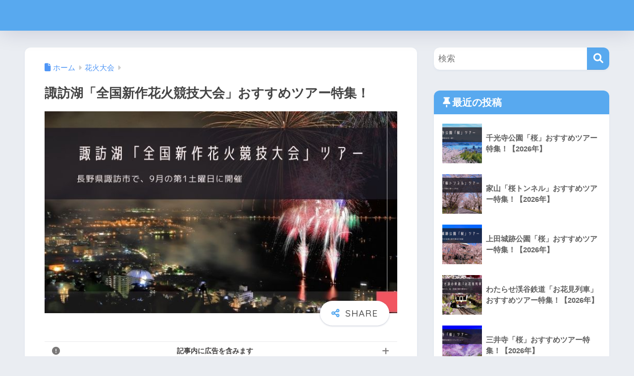

--- FILE ---
content_type: text/html; charset=UTF-8
request_url: https://www.car-nanba.com/fireworks/suwako.html
body_size: 15398
content:

<!DOCTYPE html>
<html lang="ja">
<head>
  <meta charset="utf-8">
  <meta http-equiv="X-UA-Compatible" content="IE=edge">
  <meta name="HandheldFriendly" content="True">
  <meta name="MobileOptimized" content="320">
  <meta name="viewport" content="width=device-width, initial-scale=1, viewport-fit=cover"/>
  <meta name="msapplication-TileColor" content="#58a9ef">
  <meta name="theme-color" content="#58a9ef">
  <link rel="pingback" href="https://www.car-nanba.com/xmlrpc.php">
  <title>諏訪湖「全国新作花火競技大会」おすすめツアー特集！ | 2026年宿泊・日帰りバスツアー</title>
<meta name='robots' content='max-image-preview:large' />
<link rel='dns-prefetch' href='//fonts.googleapis.com' />
<link rel='dns-prefetch' href='//use.fontawesome.com' />
<link rel="alternate" type="application/rss+xml" title="2026年宿泊・日帰りバスツアー &raquo; フィード" href="https://www.car-nanba.com/feed" />
<link rel="alternate" type="application/rss+xml" title="2026年宿泊・日帰りバスツアー &raquo; コメントフィード" href="https://www.car-nanba.com/comments/feed" />
<link rel="alternate" title="oEmbed (JSON)" type="application/json+oembed" href="https://www.car-nanba.com/wp-json/oembed/1.0/embed?url=https%3A%2F%2Fwww.car-nanba.com%2Ffireworks%2Fsuwako.html" />
<link rel="alternate" title="oEmbed (XML)" type="text/xml+oembed" href="https://www.car-nanba.com/wp-json/oembed/1.0/embed?url=https%3A%2F%2Fwww.car-nanba.com%2Ffireworks%2Fsuwako.html&#038;format=xml" />
<style id='wp-img-auto-sizes-contain-inline-css' type='text/css'>
img:is([sizes=auto i],[sizes^="auto," i]){contain-intrinsic-size:3000px 1500px}
/*# sourceURL=wp-img-auto-sizes-contain-inline-css */
</style>
<link rel='stylesheet' id='sng-stylesheet-css' href='https://www.car-nanba.com/wp-content/themes/sango-theme/style.css?version=3.11.8' type='text/css' media='all' />
<link rel='stylesheet' id='sng-option-css' href='https://www.car-nanba.com/wp-content/themes/sango-theme/entry-option.css?version=3.11.8' type='text/css' media='all' />
<link rel='stylesheet' id='sng-old-css-css' href='https://www.car-nanba.com/wp-content/themes/sango-theme/style-old.css?version=3.11.8' type='text/css' media='all' />
<link rel='stylesheet' id='sango_theme_gutenberg-style-css' href='https://www.car-nanba.com/wp-content/themes/sango-theme/library/gutenberg/dist/build/style-blocks.css?version=3.11.8' type='text/css' media='all' />
<style id='sango_theme_gutenberg-style-inline-css' type='text/css'>
:root{--sgb-main-color:#58a9ef;--sgb-pastel-color:#b4e0fa;--sgb-accent-color:#ffb36b;--sgb-widget-title-color:#ffffff;--sgb-widget-title-bg-color:#58a9ef;--sgb-bg-color:#eaedf2;--wp--preset--color--sango-main:var(--sgb-main-color);--wp--preset--color--sango-pastel:var(--sgb-pastel-color);--wp--preset--color--sango-accent:var(--sgb-accent-color)}
/*# sourceURL=sango_theme_gutenberg-style-inline-css */
</style>
<link rel='stylesheet' id='sng-googlefonts-css' href='https://fonts.googleapis.com/css?family=Quicksand%3A500%2C700&#038;display=swap' type='text/css' media='all' />
<link rel='stylesheet' id='sng-fontawesome-css' href='https://use.fontawesome.com/releases/v6.1.1/css/all.css' type='text/css' media='all' />
<style id='wp-emoji-styles-inline-css' type='text/css'>

	img.wp-smiley, img.emoji {
		display: inline !important;
		border: none !important;
		box-shadow: none !important;
		height: 1em !important;
		width: 1em !important;
		margin: 0 0.07em !important;
		vertical-align: -0.1em !important;
		background: none !important;
		padding: 0 !important;
	}
/*# sourceURL=wp-emoji-styles-inline-css */
</style>
<link rel='stylesheet' id='wp-block-library-css' href='https://www.car-nanba.com/wp-includes/css/dist/block-library/style.min.css?ver=6.9' type='text/css' media='all' />
<style id='global-styles-inline-css' type='text/css'>
:root{--wp--preset--aspect-ratio--square: 1;--wp--preset--aspect-ratio--4-3: 4/3;--wp--preset--aspect-ratio--3-4: 3/4;--wp--preset--aspect-ratio--3-2: 3/2;--wp--preset--aspect-ratio--2-3: 2/3;--wp--preset--aspect-ratio--16-9: 16/9;--wp--preset--aspect-ratio--9-16: 9/16;--wp--preset--color--black: #000000;--wp--preset--color--cyan-bluish-gray: #abb8c3;--wp--preset--color--white: #ffffff;--wp--preset--color--pale-pink: #f78da7;--wp--preset--color--vivid-red: #cf2e2e;--wp--preset--color--luminous-vivid-orange: #ff6900;--wp--preset--color--luminous-vivid-amber: #fcb900;--wp--preset--color--light-green-cyan: #7bdcb5;--wp--preset--color--vivid-green-cyan: #00d084;--wp--preset--color--pale-cyan-blue: #8ed1fc;--wp--preset--color--vivid-cyan-blue: #0693e3;--wp--preset--color--vivid-purple: #9b51e0;--wp--preset--color--sango-main: var(--sgb-main-color);--wp--preset--color--sango-pastel: var(--sgb-pastel-color);--wp--preset--color--sango-accent: var(--sgb-accent-color);--wp--preset--color--sango-blue: #009EF3;--wp--preset--color--sango-orange: #ffb36b;--wp--preset--color--sango-red: #f88080;--wp--preset--color--sango-green: #90d581;--wp--preset--color--sango-black: #333;--wp--preset--color--sango-gray: gray;--wp--preset--color--sango-silver: whitesmoke;--wp--preset--color--sango-light-blue: #b4e0fa;--wp--preset--color--sango-light-red: #ffebeb;--wp--preset--color--sango-light-orange: #fff9e6;--wp--preset--gradient--vivid-cyan-blue-to-vivid-purple: linear-gradient(135deg,rgb(6,147,227) 0%,rgb(155,81,224) 100%);--wp--preset--gradient--light-green-cyan-to-vivid-green-cyan: linear-gradient(135deg,rgb(122,220,180) 0%,rgb(0,208,130) 100%);--wp--preset--gradient--luminous-vivid-amber-to-luminous-vivid-orange: linear-gradient(135deg,rgb(252,185,0) 0%,rgb(255,105,0) 100%);--wp--preset--gradient--luminous-vivid-orange-to-vivid-red: linear-gradient(135deg,rgb(255,105,0) 0%,rgb(207,46,46) 100%);--wp--preset--gradient--very-light-gray-to-cyan-bluish-gray: linear-gradient(135deg,rgb(238,238,238) 0%,rgb(169,184,195) 100%);--wp--preset--gradient--cool-to-warm-spectrum: linear-gradient(135deg,rgb(74,234,220) 0%,rgb(151,120,209) 20%,rgb(207,42,186) 40%,rgb(238,44,130) 60%,rgb(251,105,98) 80%,rgb(254,248,76) 100%);--wp--preset--gradient--blush-light-purple: linear-gradient(135deg,rgb(255,206,236) 0%,rgb(152,150,240) 100%);--wp--preset--gradient--blush-bordeaux: linear-gradient(135deg,rgb(254,205,165) 0%,rgb(254,45,45) 50%,rgb(107,0,62) 100%);--wp--preset--gradient--luminous-dusk: linear-gradient(135deg,rgb(255,203,112) 0%,rgb(199,81,192) 50%,rgb(65,88,208) 100%);--wp--preset--gradient--pale-ocean: linear-gradient(135deg,rgb(255,245,203) 0%,rgb(182,227,212) 50%,rgb(51,167,181) 100%);--wp--preset--gradient--electric-grass: linear-gradient(135deg,rgb(202,248,128) 0%,rgb(113,206,126) 100%);--wp--preset--gradient--midnight: linear-gradient(135deg,rgb(2,3,129) 0%,rgb(40,116,252) 100%);--wp--preset--font-size--small: 13px;--wp--preset--font-size--medium: 20px;--wp--preset--font-size--large: 36px;--wp--preset--font-size--x-large: 42px;--wp--preset--font-family--default: "Helvetica", "Arial", "Hiragino Kaku Gothic ProN", "Hiragino Sans", YuGothic, "Yu Gothic", "メイリオ", Meiryo, sans-serif;--wp--preset--font-family--notosans: "Noto Sans JP", var(--wp--preset--font-family--default);--wp--preset--font-family--mplusrounded: "M PLUS Rounded 1c", var(--wp--preset--font-family--default);--wp--preset--font-family--dfont: "Quicksand", var(--wp--preset--font-family--default);--wp--preset--spacing--20: 0.44rem;--wp--preset--spacing--30: 0.67rem;--wp--preset--spacing--40: 1rem;--wp--preset--spacing--50: 1.5rem;--wp--preset--spacing--60: 2.25rem;--wp--preset--spacing--70: 3.38rem;--wp--preset--spacing--80: 5.06rem;--wp--preset--shadow--natural: 6px 6px 9px rgba(0, 0, 0, 0.2);--wp--preset--shadow--deep: 12px 12px 50px rgba(0, 0, 0, 0.4);--wp--preset--shadow--sharp: 6px 6px 0px rgba(0, 0, 0, 0.2);--wp--preset--shadow--outlined: 6px 6px 0px -3px rgb(255, 255, 255), 6px 6px rgb(0, 0, 0);--wp--preset--shadow--crisp: 6px 6px 0px rgb(0, 0, 0);--wp--custom--wrap--width: 92%;--wp--custom--wrap--default-width: 800px;--wp--custom--wrap--content-width: 1180px;--wp--custom--wrap--max-width: var(--wp--custom--wrap--content-width);--wp--custom--wrap--side: 30%;--wp--custom--wrap--gap: 2em;--wp--custom--wrap--mobile--padding: 16px;--wp--custom--shadow--large: 0 16px 30px -7px rgba(0, 12, 66, 0.15 );--wp--custom--shadow--large-hover: 0 40px 50px -16px rgba(0, 12, 66, 0.2 );--wp--custom--shadow--medium: 0 6px 13px -3px rgba(0, 12, 66, 0.1), 0 0px 1px rgba(0,30,100, 0.1 );--wp--custom--shadow--medium-hover: 0 12px 45px -9px rgb(0 0 0 / 23%);--wp--custom--shadow--solid: 0 1px 2px 0 rgba(24, 44, 84, 0.1), 0 1px 3px 1px rgba(24, 44, 84, 0.1);--wp--custom--shadow--solid-hover: 0 2px 4px 0 rgba(24, 44, 84, 0.1), 0 2px 8px 0 rgba(24, 44, 84, 0.1);--wp--custom--shadow--small: 0 2px 4px #4385bb12;--wp--custom--rounded--medium: 12px;--wp--custom--rounded--small: 6px;--wp--custom--widget--padding-horizontal: 18px;--wp--custom--widget--padding-vertical: 6px;--wp--custom--widget--icon-margin: 6px;--wp--custom--widget--gap: 2.5em;--wp--custom--entry--gap: 1.5rem;--wp--custom--entry--gap-mobile: 1rem;--wp--custom--entry--border-color: #eaedf2;--wp--custom--animation--fade-in: fadeIn 0.7s ease 0s 1 normal;--wp--custom--animation--header: fadeHeader 1s ease 0s 1 normal;--wp--custom--transition--default: 0.3s ease-in-out;--wp--custom--totop--opacity: 0.6;--wp--custom--totop--right: 18px;--wp--custom--totop--bottom: 20px;--wp--custom--totop--mobile--right: 16px;--wp--custom--totop--mobile--bottom: 10px;--wp--custom--toc--button--opacity: 0.6;--wp--custom--footer--column-gap: 40px;}:root { --wp--style--global--content-size: 900px;--wp--style--global--wide-size: 980px; }:where(body) { margin: 0; }.wp-site-blocks > .alignleft { float: left; margin-right: 2em; }.wp-site-blocks > .alignright { float: right; margin-left: 2em; }.wp-site-blocks > .aligncenter { justify-content: center; margin-left: auto; margin-right: auto; }:where(.wp-site-blocks) > * { margin-block-start: 1.5rem; margin-block-end: 0; }:where(.wp-site-blocks) > :first-child { margin-block-start: 0; }:where(.wp-site-blocks) > :last-child { margin-block-end: 0; }:root { --wp--style--block-gap: 1.5rem; }:root :where(.is-layout-flow) > :first-child{margin-block-start: 0;}:root :where(.is-layout-flow) > :last-child{margin-block-end: 0;}:root :where(.is-layout-flow) > *{margin-block-start: 1.5rem;margin-block-end: 0;}:root :where(.is-layout-constrained) > :first-child{margin-block-start: 0;}:root :where(.is-layout-constrained) > :last-child{margin-block-end: 0;}:root :where(.is-layout-constrained) > *{margin-block-start: 1.5rem;margin-block-end: 0;}:root :where(.is-layout-flex){gap: 1.5rem;}:root :where(.is-layout-grid){gap: 1.5rem;}.is-layout-flow > .alignleft{float: left;margin-inline-start: 0;margin-inline-end: 2em;}.is-layout-flow > .alignright{float: right;margin-inline-start: 2em;margin-inline-end: 0;}.is-layout-flow > .aligncenter{margin-left: auto !important;margin-right: auto !important;}.is-layout-constrained > .alignleft{float: left;margin-inline-start: 0;margin-inline-end: 2em;}.is-layout-constrained > .alignright{float: right;margin-inline-start: 2em;margin-inline-end: 0;}.is-layout-constrained > .aligncenter{margin-left: auto !important;margin-right: auto !important;}.is-layout-constrained > :where(:not(.alignleft):not(.alignright):not(.alignfull)){max-width: var(--wp--style--global--content-size);margin-left: auto !important;margin-right: auto !important;}.is-layout-constrained > .alignwide{max-width: var(--wp--style--global--wide-size);}body .is-layout-flex{display: flex;}.is-layout-flex{flex-wrap: wrap;align-items: center;}.is-layout-flex > :is(*, div){margin: 0;}body .is-layout-grid{display: grid;}.is-layout-grid > :is(*, div){margin: 0;}body{font-family: var(--sgb-font-family);padding-top: 0px;padding-right: 0px;padding-bottom: 0px;padding-left: 0px;}a:where(:not(.wp-element-button)){text-decoration: underline;}:root :where(.wp-element-button, .wp-block-button__link){background-color: #32373c;border-width: 0;color: #fff;font-family: inherit;font-size: inherit;font-style: inherit;font-weight: inherit;letter-spacing: inherit;line-height: inherit;padding-top: calc(0.667em + 2px);padding-right: calc(1.333em + 2px);padding-bottom: calc(0.667em + 2px);padding-left: calc(1.333em + 2px);text-decoration: none;text-transform: inherit;}.has-black-color{color: var(--wp--preset--color--black) !important;}.has-cyan-bluish-gray-color{color: var(--wp--preset--color--cyan-bluish-gray) !important;}.has-white-color{color: var(--wp--preset--color--white) !important;}.has-pale-pink-color{color: var(--wp--preset--color--pale-pink) !important;}.has-vivid-red-color{color: var(--wp--preset--color--vivid-red) !important;}.has-luminous-vivid-orange-color{color: var(--wp--preset--color--luminous-vivid-orange) !important;}.has-luminous-vivid-amber-color{color: var(--wp--preset--color--luminous-vivid-amber) !important;}.has-light-green-cyan-color{color: var(--wp--preset--color--light-green-cyan) !important;}.has-vivid-green-cyan-color{color: var(--wp--preset--color--vivid-green-cyan) !important;}.has-pale-cyan-blue-color{color: var(--wp--preset--color--pale-cyan-blue) !important;}.has-vivid-cyan-blue-color{color: var(--wp--preset--color--vivid-cyan-blue) !important;}.has-vivid-purple-color{color: var(--wp--preset--color--vivid-purple) !important;}.has-sango-main-color{color: var(--wp--preset--color--sango-main) !important;}.has-sango-pastel-color{color: var(--wp--preset--color--sango-pastel) !important;}.has-sango-accent-color{color: var(--wp--preset--color--sango-accent) !important;}.has-sango-blue-color{color: var(--wp--preset--color--sango-blue) !important;}.has-sango-orange-color{color: var(--wp--preset--color--sango-orange) !important;}.has-sango-red-color{color: var(--wp--preset--color--sango-red) !important;}.has-sango-green-color{color: var(--wp--preset--color--sango-green) !important;}.has-sango-black-color{color: var(--wp--preset--color--sango-black) !important;}.has-sango-gray-color{color: var(--wp--preset--color--sango-gray) !important;}.has-sango-silver-color{color: var(--wp--preset--color--sango-silver) !important;}.has-sango-light-blue-color{color: var(--wp--preset--color--sango-light-blue) !important;}.has-sango-light-red-color{color: var(--wp--preset--color--sango-light-red) !important;}.has-sango-light-orange-color{color: var(--wp--preset--color--sango-light-orange) !important;}.has-black-background-color{background-color: var(--wp--preset--color--black) !important;}.has-cyan-bluish-gray-background-color{background-color: var(--wp--preset--color--cyan-bluish-gray) !important;}.has-white-background-color{background-color: var(--wp--preset--color--white) !important;}.has-pale-pink-background-color{background-color: var(--wp--preset--color--pale-pink) !important;}.has-vivid-red-background-color{background-color: var(--wp--preset--color--vivid-red) !important;}.has-luminous-vivid-orange-background-color{background-color: var(--wp--preset--color--luminous-vivid-orange) !important;}.has-luminous-vivid-amber-background-color{background-color: var(--wp--preset--color--luminous-vivid-amber) !important;}.has-light-green-cyan-background-color{background-color: var(--wp--preset--color--light-green-cyan) !important;}.has-vivid-green-cyan-background-color{background-color: var(--wp--preset--color--vivid-green-cyan) !important;}.has-pale-cyan-blue-background-color{background-color: var(--wp--preset--color--pale-cyan-blue) !important;}.has-vivid-cyan-blue-background-color{background-color: var(--wp--preset--color--vivid-cyan-blue) !important;}.has-vivid-purple-background-color{background-color: var(--wp--preset--color--vivid-purple) !important;}.has-sango-main-background-color{background-color: var(--wp--preset--color--sango-main) !important;}.has-sango-pastel-background-color{background-color: var(--wp--preset--color--sango-pastel) !important;}.has-sango-accent-background-color{background-color: var(--wp--preset--color--sango-accent) !important;}.has-sango-blue-background-color{background-color: var(--wp--preset--color--sango-blue) !important;}.has-sango-orange-background-color{background-color: var(--wp--preset--color--sango-orange) !important;}.has-sango-red-background-color{background-color: var(--wp--preset--color--sango-red) !important;}.has-sango-green-background-color{background-color: var(--wp--preset--color--sango-green) !important;}.has-sango-black-background-color{background-color: var(--wp--preset--color--sango-black) !important;}.has-sango-gray-background-color{background-color: var(--wp--preset--color--sango-gray) !important;}.has-sango-silver-background-color{background-color: var(--wp--preset--color--sango-silver) !important;}.has-sango-light-blue-background-color{background-color: var(--wp--preset--color--sango-light-blue) !important;}.has-sango-light-red-background-color{background-color: var(--wp--preset--color--sango-light-red) !important;}.has-sango-light-orange-background-color{background-color: var(--wp--preset--color--sango-light-orange) !important;}.has-black-border-color{border-color: var(--wp--preset--color--black) !important;}.has-cyan-bluish-gray-border-color{border-color: var(--wp--preset--color--cyan-bluish-gray) !important;}.has-white-border-color{border-color: var(--wp--preset--color--white) !important;}.has-pale-pink-border-color{border-color: var(--wp--preset--color--pale-pink) !important;}.has-vivid-red-border-color{border-color: var(--wp--preset--color--vivid-red) !important;}.has-luminous-vivid-orange-border-color{border-color: var(--wp--preset--color--luminous-vivid-orange) !important;}.has-luminous-vivid-amber-border-color{border-color: var(--wp--preset--color--luminous-vivid-amber) !important;}.has-light-green-cyan-border-color{border-color: var(--wp--preset--color--light-green-cyan) !important;}.has-vivid-green-cyan-border-color{border-color: var(--wp--preset--color--vivid-green-cyan) !important;}.has-pale-cyan-blue-border-color{border-color: var(--wp--preset--color--pale-cyan-blue) !important;}.has-vivid-cyan-blue-border-color{border-color: var(--wp--preset--color--vivid-cyan-blue) !important;}.has-vivid-purple-border-color{border-color: var(--wp--preset--color--vivid-purple) !important;}.has-sango-main-border-color{border-color: var(--wp--preset--color--sango-main) !important;}.has-sango-pastel-border-color{border-color: var(--wp--preset--color--sango-pastel) !important;}.has-sango-accent-border-color{border-color: var(--wp--preset--color--sango-accent) !important;}.has-sango-blue-border-color{border-color: var(--wp--preset--color--sango-blue) !important;}.has-sango-orange-border-color{border-color: var(--wp--preset--color--sango-orange) !important;}.has-sango-red-border-color{border-color: var(--wp--preset--color--sango-red) !important;}.has-sango-green-border-color{border-color: var(--wp--preset--color--sango-green) !important;}.has-sango-black-border-color{border-color: var(--wp--preset--color--sango-black) !important;}.has-sango-gray-border-color{border-color: var(--wp--preset--color--sango-gray) !important;}.has-sango-silver-border-color{border-color: var(--wp--preset--color--sango-silver) !important;}.has-sango-light-blue-border-color{border-color: var(--wp--preset--color--sango-light-blue) !important;}.has-sango-light-red-border-color{border-color: var(--wp--preset--color--sango-light-red) !important;}.has-sango-light-orange-border-color{border-color: var(--wp--preset--color--sango-light-orange) !important;}.has-vivid-cyan-blue-to-vivid-purple-gradient-background{background: var(--wp--preset--gradient--vivid-cyan-blue-to-vivid-purple) !important;}.has-light-green-cyan-to-vivid-green-cyan-gradient-background{background: var(--wp--preset--gradient--light-green-cyan-to-vivid-green-cyan) !important;}.has-luminous-vivid-amber-to-luminous-vivid-orange-gradient-background{background: var(--wp--preset--gradient--luminous-vivid-amber-to-luminous-vivid-orange) !important;}.has-luminous-vivid-orange-to-vivid-red-gradient-background{background: var(--wp--preset--gradient--luminous-vivid-orange-to-vivid-red) !important;}.has-very-light-gray-to-cyan-bluish-gray-gradient-background{background: var(--wp--preset--gradient--very-light-gray-to-cyan-bluish-gray) !important;}.has-cool-to-warm-spectrum-gradient-background{background: var(--wp--preset--gradient--cool-to-warm-spectrum) !important;}.has-blush-light-purple-gradient-background{background: var(--wp--preset--gradient--blush-light-purple) !important;}.has-blush-bordeaux-gradient-background{background: var(--wp--preset--gradient--blush-bordeaux) !important;}.has-luminous-dusk-gradient-background{background: var(--wp--preset--gradient--luminous-dusk) !important;}.has-pale-ocean-gradient-background{background: var(--wp--preset--gradient--pale-ocean) !important;}.has-electric-grass-gradient-background{background: var(--wp--preset--gradient--electric-grass) !important;}.has-midnight-gradient-background{background: var(--wp--preset--gradient--midnight) !important;}.has-small-font-size{font-size: var(--wp--preset--font-size--small) !important;}.has-medium-font-size{font-size: var(--wp--preset--font-size--medium) !important;}.has-large-font-size{font-size: var(--wp--preset--font-size--large) !important;}.has-x-large-font-size{font-size: var(--wp--preset--font-size--x-large) !important;}.has-default-font-family{font-family: var(--wp--preset--font-family--default) !important;}.has-notosans-font-family{font-family: var(--wp--preset--font-family--notosans) !important;}.has-mplusrounded-font-family{font-family: var(--wp--preset--font-family--mplusrounded) !important;}.has-dfont-font-family{font-family: var(--wp--preset--font-family--dfont) !important;}
:root :where(.wp-block-button .wp-block-button__link){background-color: var(--wp--preset--color--sango-main);border-radius: var(--wp--custom--rounded--medium);color: #fff;font-size: 18px;font-weight: 600;padding-top: 0.4em;padding-right: 1.3em;padding-bottom: 0.4em;padding-left: 1.3em;}
:root :where(.wp-block-pullquote){font-size: 1.5em;line-height: 1.6;}
/*# sourceURL=global-styles-inline-css */
</style>
<link rel='stylesheet' id='child-style-css' href='https://www.car-nanba.com/wp-content/themes/sango-theme-child/style.css' type='text/css' media='all' />
<script type="text/javascript" src="https://www.car-nanba.com/wp-includes/js/jquery/jquery.min.js?ver=3.7.1" id="jquery-core-js"></script>
<script type="text/javascript" src="https://www.car-nanba.com/wp-includes/js/jquery/jquery-migrate.min.js?ver=3.4.1" id="jquery-migrate-js"></script>
<link rel="https://api.w.org/" href="https://www.car-nanba.com/wp-json/" /><link rel="alternate" title="JSON" type="application/json" href="https://www.car-nanba.com/wp-json/wp/v2/posts/65" /><link rel="EditURI" type="application/rsd+xml" title="RSD" href="https://www.car-nanba.com/xmlrpc.php?rsd" />
<link rel="canonical" href="https://www.car-nanba.com/fireworks/suwako.html" />
<link rel='shortlink' href='https://www.car-nanba.com/?p=65' />
<meta property="og:title" content="諏訪湖「全国新作花火競技大会」おすすめツアー特集！" />
<meta property="og:description" content="先におすすめのツアーを知りたい方は、「全国新作花火競技大会 おすすめツアー」へ移動してください。 諏訪湖祭湖上花火大会と並んで諏訪二大花火大会になっている「全国新作花火競技大会」。長野県諏訪市の諏訪湖で、9月の第1土曜日 ... " />
<meta property="og:type" content="article" />
<meta property="og:url" content="https://www.car-nanba.com/fireworks/suwako.html" />
<meta property="og:image" content="https://www.car-nanba.com/images/eyecatch-suwako-top.jpg" />
<meta name="thumbnail" content="https://www.car-nanba.com/images/eyecatch-suwako-top.jpg" />
<meta property="og:site_name" content="2026年宿泊・日帰りバスツアー" />
<meta name="twitter:card" content="summary_large_image" />
<script type="text/javascript" language="javascript">
    var vc_pid = "888789617";
</script><script type="text/javascript" src="//aml.valuecommerce.com/vcdal.js" async></script><!-- gtag.js -->
<script async src="https://www.googletagmanager.com/gtag/js?id=G-1KNEFE4EZY"></script>
<script>
	window.dataLayer = window.dataLayer || [];
	function gtag(){dataLayer.push(arguments);}
	gtag('js', new Date());
	gtag('config', 'G-1KNEFE4EZY');
</script>
<noscript><style>.lazyload[data-src]{display:none !important;}</style></noscript><style>.lazyload{background-image:none !important;}.lazyload:before{background-image:none !important;}</style><style> a{color:#4f96f6}.header, .drawer__title{background-color:#58a9ef}#logo a{color:#FFF}.desktop-nav li a , .mobile-nav li a, #drawer__open, .header-search__open, .drawer__title{color:#FFF}.drawer__title__close span, .drawer__title__close span:before{background:#FFF}.desktop-nav li:after{background:#FFF}.mobile-nav .current-menu-item{border-bottom-color:#FFF}.widgettitle, .sidebar .wp-block-group h2, .drawer .wp-block-group h2{color:#ffffff;background-color:#58a9ef}#footer-menu a, .copyright{color:#FFF}#footer-menu{background-color:#58a9ef}.footer{background-color:#e0e4eb}.footer, .footer a, .footer .widget ul li a{color:#3c3c3c}body{font-size:100%}@media only screen and (min-width:481px){body{font-size:107%}}@media only screen and (min-width:1030px){body{font-size:107%}}.totop{background:#009EF3}.header-info a{color:#FFF;background:linear-gradient(95deg, #738bff, #85e3ec)}.fixed-menu ul{background:#FFF}.fixed-menu a{color:#a2a7ab}.fixed-menu .current-menu-item a, .fixed-menu ul li a.active{color:#009EF3}.post-tab{background:#FFF}.post-tab > div{color:#a7a7a7}body{--sgb-font-family:var(--wp--preset--font-family--default)}#fixed_sidebar{top:0px}:target{scroll-margin-top:0px}.Threads:before{background-image:url("https://www.car-nanba.com/wp-content/themes/sango-theme/library/images/threads.svg")}.profile-sns li .Threads:before{background-image:url("https://www.car-nanba.com/wp-content/themes/sango-theme/library/images/threads-outline.svg")}.X:before, .follow-x::before{background-image:url("https://www.car-nanba.com/wp-content/themes/sango-theme/library/images/x-circle.svg")}</style><style>#sgb-css-id-1 .sgb-acc__title {
	text-align: center;
	padding: 8px 39px 8px 15px;
	font-size: 14px;
}
#sgb-css-id-1 .sgb-acc__input:checked+.sgb-acc__title {
    border-bottom: 1px dashed rgba(82,81,101,.12);
}

#sgb-css-id-1 .sgb-acc__title {
	border: 0;
    border-top: 1px solid rgba(82,81,101,.12);
	border-bottom: 1px solid rgba(82,81,101,.12);
}

#sgb-css-id-1 .sgb-acc__title:before {
    content: "\f06a";
    font-family: "Font Awesome 5 Free";
	font-size: 16px;
    font-weight: 900;
    line-height: 15px;
    opacity: 0.7;
    position: absolute;
    left: 15px;
    top: calc(50% - 7.5px);
}

#sgb-css-id-1 .sgb-acc__content p {
	color: var(--sgb--custom--text-color);
	font-size: calc(var(--sgb--custom--text-size,13)* 1px);
}</style>
</head>
<body class="wp-singular post-template-default single single-post postid-65 single-format-standard wp-theme-sango-theme wp-child-theme-sango-theme-child fa5">
    <div id="container" class="container"> 
  			<header class="header
			">
				<div id="inner-header" class="inner-header wrap">
		<div id="logo" class="logo header-logo h1 dfont">
	<a href="https://www.car-nanba.com/" class="header-logo__link">
					</a>
	</div>
	<div class="header-search">
		<input type="checkbox" class="header-search__input" id="header-search-input" onclick="document.querySelector('.header-search__modal .searchform__input').focus()">
	<label class="header-search__close" for="header-search-input"></label>
	<div class="header-search__modal">
	
<form role="search" method="get" class="searchform" action="https://www.car-nanba.com/">
  <div>
    <input type="search" class="searchform__input" name="s" value="" placeholder="検索" />
    <button type="submit" class="searchform__submit" aria-label="検索"><i class="fas fa-search" aria-hidden="true"></i></button>
  </div>
</form>

	</div>
</div>	</div>
	</header>
		  <div id="content" class="content">
    <div id="inner-content" class="inner-content wrap cf">
      <main id="main">
                  <article id="entry" class="post-65 post type-post status-publish format-standard has-post-thumbnail category-fireworks entry">
            <header class="article-header entry-header">
	<nav id="breadcrumb" class="breadcrumb"><ul itemscope itemtype="http://schema.org/BreadcrumbList"><li itemprop="itemListElement" itemscope itemtype="http://schema.org/ListItem"><a href="https://www.car-nanba.com" itemprop="item"><span itemprop="name">ホーム</span></a><meta itemprop="position" content="1" /></li><li itemprop="itemListElement" itemscope itemtype="http://schema.org/ListItem"><a href="https://www.car-nanba.com/fireworks" itemprop="item"><span itemprop="name">花火大会</span></a><meta itemprop="position" content="2" /></li></ul></nav>		<h1 class="entry-title single-title">諏訪湖「全国新作花火競技大会」おすすめツアー特集！</h1>
		<div class="entry-meta vcard">
		</div>
		<p class="post-thumbnail"><img width="680" height="390" src="[data-uri]" class="attachment-thumb-940 size-thumb-940 wp-post-image lazyload" alt="諏訪湖「全国新作花火競技大会」おすすめツアー特集！" decoding="async" fetchpriority="high"   data-src="https://www.car-nanba.com/images/eyecatch-suwako-top.jpg" data-srcset="https://www.car-nanba.com/images/eyecatch-suwako-top.jpg 680w, https://www.car-nanba.com/images/eyecatch-suwako-top-300x172.jpg 300w" data-sizes="auto" data-eio-rwidth="680" data-eio-rheight="390" /><noscript><img width="680" height="390" src="https://www.car-nanba.com/images/eyecatch-suwako-top.jpg" class="attachment-thumb-940 size-thumb-940 wp-post-image" alt="諏訪湖「全国新作花火競技大会」おすすめツアー特集！" decoding="async" fetchpriority="high" srcset="https://www.car-nanba.com/images/eyecatch-suwako-top.jpg 680w, https://www.car-nanba.com/images/eyecatch-suwako-top-300x172.jpg 300w" sizes="(max-width: 680px) 100vw, 680px" data-eio="l" /></noscript></p>
			<input type="checkbox" id="fab">
	<label class="fab-btn extended-fab main-c" for="fab"><i class="fas fa-share-alt" aria-hidden="true"></i></label>
	<label class="fab__close-cover" for="fab"></label>
			<div id="fab__contents">
		<div class="fab__contents-main dfont">
		<label class="fab__contents__close" for="fab"><span></span></label>
		<p class="fab__contents_title">SHARE</p>
					<div class="fab__contents_img lazyload" style="" data-back="https://www.car-nanba.com/images/eyecatch-suwako-top-520x300.jpg" data-eio-rwidth="520" data-eio-rheight="300">
			</div>
					<div class="sns-btn
		 sns-dif	">
				<ul>
			<li class="tw sns-btn__item">
		<a href="https://twitter.com/intent/tweet?url=https%3A%2F%2Fwww.car-nanba.com%2Ffireworks%2Fsuwako.html&text=%E8%AB%8F%E8%A8%AA%E6%B9%96%E3%80%8C%E5%85%A8%E5%9B%BD%E6%96%B0%E4%BD%9C%E8%8A%B1%E7%81%AB%E7%AB%B6%E6%8A%80%E5%A4%A7%E4%BC%9A%E3%80%8D%E3%81%8A%E3%81%99%E3%81%99%E3%82%81%E3%83%84%E3%82%A2%E3%83%BC%E7%89%B9%E9%9B%86%EF%BC%81%EF%BD%9C2026%E5%B9%B4%E5%AE%BF%E6%B3%8A%E3%83%BB%E6%97%A5%E5%B8%B0%E3%82%8A%E3%83%90%E3%82%B9%E3%83%84%E3%82%A2%E3%83%BC" target="_blank" rel="nofollow noopener noreferrer" aria-label="Xでシェアする">
		<img alt="" src="[data-uri]" data-src="https://www.car-nanba.com/wp-content/themes/sango-theme/library/images/x.svg" decoding="async" class="lazyload"><noscript><img alt="" src="https://www.car-nanba.com/wp-content/themes/sango-theme/library/images/x.svg" data-eio="l"></noscript>
		<span class="share_txt">ポスト</span>
		</a>
			</li>
					<li class="fb sns-btn__item">
		<a href="https://www.facebook.com/share.php?u=https%3A%2F%2Fwww.car-nanba.com%2Ffireworks%2Fsuwako.html" target="_blank" rel="nofollow noopener noreferrer" aria-label="Facebookでシェアする">
		<i class="fab fa-facebook" aria-hidden="true"></i>		<span class="share_txt">シェア</span>
		</a>
			</li>
					<li class="hatebu sns-btn__item">
		<a href="http://b.hatena.ne.jp/add?mode=confirm&url=https%3A%2F%2Fwww.car-nanba.com%2Ffireworks%2Fsuwako.html&title=%E8%AB%8F%E8%A8%AA%E6%B9%96%E3%80%8C%E5%85%A8%E5%9B%BD%E6%96%B0%E4%BD%9C%E8%8A%B1%E7%81%AB%E7%AB%B6%E6%8A%80%E5%A4%A7%E4%BC%9A%E3%80%8D%E3%81%8A%E3%81%99%E3%81%99%E3%82%81%E3%83%84%E3%82%A2%E3%83%BC%E7%89%B9%E9%9B%86%EF%BC%81%EF%BD%9C2026%E5%B9%B4%E5%AE%BF%E6%B3%8A%E3%83%BB%E6%97%A5%E5%B8%B0%E3%82%8A%E3%83%90%E3%82%B9%E3%83%84%E3%82%A2%E3%83%BC" target="_blank" rel="nofollow noopener noreferrer" aria-label="はてブでブックマークする">
		<i class="fa fa-hatebu" aria-hidden="true"></i>
		<span class="share_txt">はてブ</span>
		</a>
			</li>
					<li class="line sns-btn__item">
		<a href="https://social-plugins.line.me/lineit/share?url=https%3A%2F%2Fwww.car-nanba.com%2Ffireworks%2Fsuwako.html&text=%E8%AB%8F%E8%A8%AA%E6%B9%96%E3%80%8C%E5%85%A8%E5%9B%BD%E6%96%B0%E4%BD%9C%E8%8A%B1%E7%81%AB%E7%AB%B6%E6%8A%80%E5%A4%A7%E4%BC%9A%E3%80%8D%E3%81%8A%E3%81%99%E3%81%99%E3%82%81%E3%83%84%E3%82%A2%E3%83%BC%E7%89%B9%E9%9B%86%EF%BC%81%EF%BD%9C2026%E5%B9%B4%E5%AE%BF%E6%B3%8A%E3%83%BB%E6%97%A5%E5%B8%B0%E3%82%8A%E3%83%90%E3%82%B9%E3%83%84%E3%82%A2%E3%83%BC" target="_blank" rel="nofollow noopener noreferrer" aria-label="LINEでシェアする">
					<i class="fab fa-line" aria-hidden="true"></i>
				<span class="share_txt share_txt_line dfont">LINE</span>
		</a>
	</li>
				</ul>
	</div>
				</div>
	</div>
		</header>
<section class="entry-content">
	<div>
<div class="wp-block-sgb-conditional"><div id="sgb-css-id-1" style="--sgb--custom--text-color: #5e5e5e;--sgb--custom--text-size: 15;">
<div class="wp-block-sgb-accordion sgb-acc"><input id="toggle-checkbox-4ea35e14-d7b1-4219-8146-13e25ec6ff58" class="sgb-acc__input" type="checkbox"/><label class="sgb-acc__title" for="toggle-checkbox-4ea35e14-d7b1-4219-8146-13e25ec6ff58" style="color:#413f3f;background-color:#FFF;box-shadow:none;border-radius:0">記事内に広告を含みます</label><div class="sgb-acc__content sgb-acc__content--save">
<p>この記事には広告を含む場合があります。</p>



<p>記事内で紹介する商品を購入することで、当サイトに売り上げの一部が還元されることがあります。</p>
</div></div>
</div></div>
</div><p>先におすすめのツアーを知りたい方は、「<b><a href="#heading2">全国新作花火競技大会 おすすめツアー</a></b>」へ移動してください。</p>
<p><b>諏訪湖祭湖上花火大会と並んで諏訪二大花火大会になっている「全国新作花火競技大会」。長野県諏訪市の諏訪湖で、9月の第1土曜日に開催されています。</b></p>
<p>この花火大会は競技大会で、出場者は若手花火師に限定されています。全国から持ち寄った新作の花火を打ち上げます。総打ち上げ数は、約18000発。</p>
<p>実行委員会による観覧席以外にも湖畔に面している旅館・ホテルの駐車場や屋上を観覧席として販売しているものもあります。</p>
<p><b>ツアーでは、観覧席から、ゆっくりと観賞できるプランや「北澤美術館」「安曇野ちひろ美術館」の美術館や「信州そば」を楽しめるプランも。</b></p>
<p>電車・バスを利用して、全国からツアーが組まれています。</p>
<h2 class="hh hh2" id="heading1">ツアーではこんなスポットやイベントもセットに</h2>
<div class="list-raw">
<ul>
<li>北澤美術館</li>
<li>安曇野ちひろ美術館</li>
<li>美ヶ原高原美術館</li>
<li>信州そばの昼食</li>
<li>巨峰狩り</li>
</ul>
</div>
<h2 class="hh hh2" id="heading2">全国新作花火競技大会 おすすめツアー</h2>
<h3 class="hh hh8" id="i-2">屋上のイス席からゆったり観賞 諏訪湖全国新作花火競技大会 2日間</h3>
<p>旅行代金 39,900円より</p>
<p>・「諏訪湖新作花火競技大会」をホテルの屋上イス席から観賞<br />
・「サンメドウズ清里ハイランドパーク」ナチュラルブッフェ<br />
・往復リフトで絶景スポット！「清里テラス」へ<br />
・「勝沼」にて巨峰狩り食べ放題<br />
・おひとり参加限定のバスツアー</p>
<div class="center">
<p><a href="https://www.car-nanba.com/links/suwako.html" target="_blank" rel="nofollow noopener" class="raised red-bc strong" style="width: 75%; margin-right: 0;">出発地・プランはこちらから</a></p>
</div>
<h3 class="hh hh8" id="i-3">信州3つの美術館めぐりとイス観覧席から観賞「諏訪湖全国新作花火競技大会」2日間</h3>
<p>旅行代金 49,900円より</p>
<p>・「諏訪湖新作花火競技大会」を諏訪湖畔イス席から観賞<br />
・「北澤美術館」にて、神秘的なガラスの工芸品などアート鑑賞<br />
・「安曇野ちひろ美術館」「美ヶ原高原美術館」にもご案内<br />
・「そば処ごほーでん」にて、信州そばの昼食<br />
・女性おひとり参加限定のバスツアー</p>
<div class="center">
<p><a href="https://www.car-nanba.com/links/suwako.html" target="_blank" rel="nofollow noopener" class="raised red-bc strong" style="width: 75%; margin-right: 0;">出発地・プランはこちらから</a></p>
</div>
<h3 class="hh hh8" id="i-4">湖畔のイス観覧席から観賞！諏訪湖新作花火競技大会 2日間</h3>
<p>旅行代金 34,900円より</p>
<p>・「諏訪湖新作花火競技大会」を諏訪湖畔イス席から観賞<br />
・「斑尾温泉」に宿泊<br />
・「戸隠神社 中社」へ参拝<br />
・「戸隠そば」の昼食<br />
・JR特急「しなの」号を利用！名古屋発のツアー</p>
<div class="center">
<p><a href="https://www.car-nanba.com/links/suwako.html" target="_blank" rel="nofollow noopener" class="raised red-bc strong" style="width: 75%; margin-right: 0;">出発地・プランはこちらから</a></p>
</div>
<h3 class="hh hh8" id="i-5">名宿を愉しみ美食も堪能 おわら風の盆 五感に響く…諏訪湖全国新作花火競技大会3日間</h3>
<p>旅行代金 148,000円より</p>
<p>・「諏訪湖新作花火競技大会」をホテルの屋上イス席から観賞<br />
・「北澤美術館」にて、アール・ヌーボーのガラス工芸品を鑑賞<br />
・「上林温泉」に宿泊<br />
・「地獄谷猿苑公苑」にご案内<br />
・「富山市ガラス美術館」にて、アート鑑賞<br />
・「おわら風の盆」を演舞会前方指定席から観賞<br />
・「鈴木大拙館」にもご案内<br />
・金沢の名料亭「杉の井 穂濤」にて、くずし会席料理の昼食</p>
<div class="center">
<p><a href="https://www.car-nanba.com/links/suwako.html" target="_blank" rel="nofollow noopener" class="raised red-bc strong" style="width: 75%; margin-right: 0;">出発地・プランはこちらから</a></p>
</div>
<div class="sponsored"><p style="text-align: center;"><script language="javascript" src="//ad.jp.ap.valuecommerce.com/servlet/jsbanner?sid=2296984&pid=891079279"></script><noscript><a href="//ck.jp.ap.valuecommerce.com/servlet/referral?sid=2296984&pid=891079279" rel="nofollow"><img decoding="async" src="//ad.jp.ap.valuecommerce.com/servlet/gifbanner?sid=2296984&pid=891079279" border="0"></a></noscript></p></div></section>
<footer class="article-footer">
	<aside>
	<div class="footer-contents">
						<div class="sns-btn
			">
		<span class="sns-btn__title dfont">SHARE</span>		<ul>
			<li class="tw sns-btn__item">
		<a href="https://twitter.com/intent/tweet?url=https%3A%2F%2Fwww.car-nanba.com%2Ffireworks%2Fsuwako.html&text=%E8%AB%8F%E8%A8%AA%E6%B9%96%E3%80%8C%E5%85%A8%E5%9B%BD%E6%96%B0%E4%BD%9C%E8%8A%B1%E7%81%AB%E7%AB%B6%E6%8A%80%E5%A4%A7%E4%BC%9A%E3%80%8D%E3%81%8A%E3%81%99%E3%81%99%E3%82%81%E3%83%84%E3%82%A2%E3%83%BC%E7%89%B9%E9%9B%86%EF%BC%81%EF%BD%9C2026%E5%B9%B4%E5%AE%BF%E6%B3%8A%E3%83%BB%E6%97%A5%E5%B8%B0%E3%82%8A%E3%83%90%E3%82%B9%E3%83%84%E3%82%A2%E3%83%BC" target="_blank" rel="nofollow noopener noreferrer" aria-label="Xでシェアする">
		<img alt="" src="[data-uri]" data-src="https://www.car-nanba.com/wp-content/themes/sango-theme/library/images/x.svg" decoding="async" class="lazyload"><noscript><img alt="" src="https://www.car-nanba.com/wp-content/themes/sango-theme/library/images/x.svg" data-eio="l"></noscript>
		<span class="share_txt">ポスト</span>
		</a>
			</li>
					<li class="fb sns-btn__item">
		<a href="https://www.facebook.com/share.php?u=https%3A%2F%2Fwww.car-nanba.com%2Ffireworks%2Fsuwako.html" target="_blank" rel="nofollow noopener noreferrer" aria-label="Facebookでシェアする">
		<i class="fab fa-facebook" aria-hidden="true"></i>		<span class="share_txt">シェア</span>
		</a>
			</li>
					<li class="hatebu sns-btn__item">
		<a href="http://b.hatena.ne.jp/add?mode=confirm&url=https%3A%2F%2Fwww.car-nanba.com%2Ffireworks%2Fsuwako.html&title=%E8%AB%8F%E8%A8%AA%E6%B9%96%E3%80%8C%E5%85%A8%E5%9B%BD%E6%96%B0%E4%BD%9C%E8%8A%B1%E7%81%AB%E7%AB%B6%E6%8A%80%E5%A4%A7%E4%BC%9A%E3%80%8D%E3%81%8A%E3%81%99%E3%81%99%E3%82%81%E3%83%84%E3%82%A2%E3%83%BC%E7%89%B9%E9%9B%86%EF%BC%81%EF%BD%9C2026%E5%B9%B4%E5%AE%BF%E6%B3%8A%E3%83%BB%E6%97%A5%E5%B8%B0%E3%82%8A%E3%83%90%E3%82%B9%E3%83%84%E3%82%A2%E3%83%BC" target="_blank" rel="nofollow noopener noreferrer" aria-label="はてブでブックマークする">
		<i class="fa fa-hatebu" aria-hidden="true"></i>
		<span class="share_txt">はてブ</span>
		</a>
			</li>
					<li class="line sns-btn__item">
		<a href="https://social-plugins.line.me/lineit/share?url=https%3A%2F%2Fwww.car-nanba.com%2Ffireworks%2Fsuwako.html&text=%E8%AB%8F%E8%A8%AA%E6%B9%96%E3%80%8C%E5%85%A8%E5%9B%BD%E6%96%B0%E4%BD%9C%E8%8A%B1%E7%81%AB%E7%AB%B6%E6%8A%80%E5%A4%A7%E4%BC%9A%E3%80%8D%E3%81%8A%E3%81%99%E3%81%99%E3%82%81%E3%83%84%E3%82%A2%E3%83%BC%E7%89%B9%E9%9B%86%EF%BC%81%EF%BD%9C2026%E5%B9%B4%E5%AE%BF%E6%B3%8A%E3%83%BB%E6%97%A5%E5%B8%B0%E3%82%8A%E3%83%90%E3%82%B9%E3%83%84%E3%82%A2%E3%83%BC" target="_blank" rel="nofollow noopener noreferrer" aria-label="LINEでシェアする">
					<i class="fab fa-line" aria-hidden="true"></i>
				<span class="share_txt share_txt_line dfont">LINE</span>
		</a>
	</li>
				</ul>
	</div>
							<div class="footer-meta dfont">
						<p class="footer-meta_title">CATEGORY :</p>
				<ul class="post-categories">
	<li><a href="https://www.car-nanba.com/fireworks" rel="category tag">花火大会</a></li></ul>								</div>
												<div class="related-posts type_a slide"><ul>	<li>
	<a href="https://www.car-nanba.com/fireworks/sakata-fireworks.html">
		<figure class="rlmg">
		<img src="[data-uri]" width="520" height="300" alt="酒田の花火2025 おすすめツアー" loading="lazy" data-src="https://www.car-nanba.com/images/eyecatch-sakata-fireworks-520x300.jpg" decoding="async" class="lazyload" data-eio-rwidth="520" data-eio-rheight="300"><noscript><img src="https://www.car-nanba.com/images/eyecatch-sakata-fireworks-520x300.jpg" width="520" height="300" alt="酒田の花火2025 おすすめツアー" loading="lazy" data-eio="l"></noscript>
		</figure>
		<div class="rep">
		<p>酒田の花火2025 おすすめツアー</p>
					</div>
	</a>
	</li>
				<li>
	<a href="https://www.car-nanba.com/fireworks/nagaoka.html">
		<figure class="rlmg">
		<img src="[data-uri]" width="520" height="300" alt="【2025年】新潟「長岡まつり大花火大会」おすすめツアー" loading="lazy" data-src="https://www.car-nanba.com/images/eyecatch-nagaoka-top-520x300.jpg" decoding="async" class="lazyload" data-eio-rwidth="520" data-eio-rheight="300"><noscript><img src="https://www.car-nanba.com/images/eyecatch-nagaoka-top-520x300.jpg" width="520" height="300" alt="【2025年】新潟「長岡まつり大花火大会」おすすめツアー" loading="lazy" data-eio="l"></noscript>
		</figure>
		<div class="rep">
		<p>【2025年】新潟「長岡まつり大花火大会」おすすめツアー</p>
					</div>
	</a>
	</li>
				<li>
	<a href="https://www.car-nanba.com/fireworks/sumidagawa.html">
		<figure class="rlmg">
		<img src="[data-uri]" width="520" height="300" alt="【2025年】隅田川花火大会 おすすめツアー！屋形船から観賞も" loading="lazy" data-src="https://www.car-nanba.com/images/eyecatch-sumidagawa-top-520x300.jpg" decoding="async" class="lazyload" data-eio-rwidth="520" data-eio-rheight="300"><noscript><img src="https://www.car-nanba.com/images/eyecatch-sumidagawa-top-520x300.jpg" width="520" height="300" alt="【2025年】隅田川花火大会 おすすめツアー！屋形船から観賞も" loading="lazy" data-eio="l"></noscript>
		</figure>
		<div class="rep">
		<p>【2025年】隅田川花火大会 おすすめツアー！屋形船から観賞も</p>
					</div>
	</a>
	</li>
				<li>
	<a href="https://www.car-nanba.com/fireworks/oomagari.html">
		<figure class="rlmg">
		<img src="[data-uri]" width="520" height="300" alt="【2025年】大曲「全国花火競技大会」おすすめツアー特集！" loading="lazy" data-src="https://www.car-nanba.com/images/eyecatch-oomagari-top-520x300.jpg" decoding="async" class="lazyload" data-eio-rwidth="520" data-eio-rheight="300"><noscript><img src="https://www.car-nanba.com/images/eyecatch-oomagari-top-520x300.jpg" width="520" height="300" alt="【2025年】大曲「全国花火競技大会」おすすめツアー特集！" loading="lazy" data-eio="l"></noscript>
		</figure>
		<div class="rep">
		<p>【2025年】大曲「全国花火競技大会」おすすめツアー特集！</p>
					</div>
	</a>
	</li>
				<li>
	<a href="https://www.car-nanba.com/fireworks/shinmei.html">
		<figure class="rlmg">
		<img src="[data-uri]" width="520" height="300" alt="【2025年】山梨「神明の花火大会」おすすめツアー特集" loading="lazy" data-src="https://www.car-nanba.com/images/eyecatch-shinmei-top-520x300.jpg" decoding="async" class="lazyload" data-eio-rwidth="520" data-eio-rheight="300"><noscript><img src="https://www.car-nanba.com/images/eyecatch-shinmei-top-520x300.jpg" width="520" height="300" alt="【2025年】山梨「神明の花火大会」おすすめツアー特集" loading="lazy" data-eio="l"></noscript>
		</figure>
		<div class="rep">
		<p>【2025年】山梨「神明の花火大会」おすすめツアー特集</p>
					</div>
	</a>
	</li>
				<li>
	<a href="https://www.car-nanba.com/fireworks/kumano-fireworks.html">
		<figure class="rlmg">
		<img src="[data-uri]" width="520" height="300" alt="【2025年】熊野大花火大会 おすすめツアー" loading="lazy" data-src="https://www.car-nanba.com/images/eyecatch-kumano-fireworks-520x300.jpg" decoding="async" class="lazyload" data-eio-rwidth="520" data-eio-rheight="300"><noscript><img src="https://www.car-nanba.com/images/eyecatch-kumano-fireworks-520x300.jpg" width="520" height="300" alt="【2025年】熊野大花火大会 おすすめツアー" loading="lazy" data-eio="l"></noscript>
		</figure>
		<div class="rep">
		<p>【2025年】熊野大花火大会 おすすめツアー</p>
					</div>
	</a>
	</li>
			</ul></div>	</div>
		</aside>
</footer><div id="comments">
		</div>
<script type="application/ld+json">{"@context":"http://schema.org","@type":"Article","mainEntityOfPage":"https://www.car-nanba.com/fireworks/suwako.html","headline":"諏訪湖「全国新作花火競技大会」おすすめツアー特集！","image":{"@type":"ImageObject","url":"https://www.car-nanba.com/images/eyecatch-suwako-top.jpg","width":680,"height":390},"datePublished":"2021-03-08T17:17:45+0900","dateModified":"2023-10-26T01:05:57+0900","author":{"@type":"Person","name":"forumbus","url":""},"publisher":{"@type":"Organization","name":"","logo":{"@type":"ImageObject","url":""}},"description":"先におすすめのツアーを知りたい方は、「全国新作花火競技大会 おすすめツアー」へ移動してください。 諏訪湖祭湖上花火大会と並んで諏訪二大花火大会になっている「全国新作花火競技大会」。長野県諏訪市の諏訪湖で、9月の第1土曜日 ... "}</script>            </article>
            <div class="prnx_box">
		<a href="https://www.car-nanba.com/illumination/doitsumura.html" class="prnx pr">
		<p><i class="fas fa-angle-left" aria-hidden="true"></i> 前の記事</p>
		<div class="prnx_tb">
					<figure><img width="160" height="160" src="[data-uri]" class="attachment-thumb-160 size-thumb-160 wp-post-image lazyload" alt="" decoding="async"   data-src="https://www.car-nanba.com/images/eyecatch-lady-160x160.jpg" data-srcset="https://www.car-nanba.com/images/eyecatch-lady-160x160.jpg 160w, https://www.car-nanba.com/images/eyecatch-lady-150x150.jpg 150w" data-sizes="auto" data-eio-rwidth="160" data-eio-rheight="160" /><noscript><img width="160" height="160" src="https://www.car-nanba.com/images/eyecatch-lady-160x160.jpg" class="attachment-thumb-160 size-thumb-160 wp-post-image" alt="" decoding="async" srcset="https://www.car-nanba.com/images/eyecatch-lady-160x160.jpg 160w, https://www.car-nanba.com/images/eyecatch-lady-150x150.jpg 150w" sizes="(max-width: 160px) 100vw, 160px" data-eio="l" /></noscript></figure>
		  
		<span class="prev-next__text">東京ドイツ村「イルミネーション」ツアー特集！</span>
		</div>
	</a>
				<a href="https://www.car-nanba.com/powerspot/ise.html" class="prnx nx">
		<p>次の記事 <i class="fas fa-angle-right" aria-hidden="true"></i></p>
		<div class="prnx_tb">
		<span class="prev-next__text">伊勢神宮 おすすめツアー特集！</span>
					<figure><img width="160" height="160" src="[data-uri]" class="attachment-thumb-160 size-thumb-160 wp-post-image lazyload" alt="伊勢神宮 おすすめツアー" decoding="async"   data-src="https://www.car-nanba.com/images/eyecatch-ise-160x160.jpg" data-srcset="https://www.car-nanba.com/images/eyecatch-ise-160x160.jpg 160w, https://www.car-nanba.com/images/eyecatch-ise-150x150.jpg 150w" data-sizes="auto" data-eio-rwidth="160" data-eio-rheight="160" /><noscript><img width="160" height="160" src="https://www.car-nanba.com/images/eyecatch-ise-160x160.jpg" class="attachment-thumb-160 size-thumb-160 wp-post-image" alt="伊勢神宮 おすすめツアー" decoding="async" srcset="https://www.car-nanba.com/images/eyecatch-ise-160x160.jpg 160w, https://www.car-nanba.com/images/eyecatch-ise-150x150.jpg 150w" sizes="(max-width: 160px) 100vw, 160px" data-eio="l" /></noscript></figure>
				</div>
	</a>
	</div>
                        </main>
        <div id="sidebar1" class="sidebar1 sidebar" role="complementary">
    <aside class="insidesp">
              <div id="notfix" class="normal-sidebar">
          <div id="search-2" class="widget widget_search">
<form role="search" method="get" class="searchform" action="https://www.car-nanba.com/">
  <div>
    <input type="search" class="searchform__input" name="s" value="" placeholder="検索" />
    <button type="submit" class="searchform__submit" aria-label="検索"><i class="fas fa-search" aria-hidden="true"></i></button>
  </div>
</form>

</div><div id="recent-posts-2" class="widget widget_recent_entries"><h4 class="widgettitle has-fa-before">最近の投稿</h4>	<ul class="my-widget">
					<li>
		<a href="https://www.car-nanba.com/sakura/senkouji.html">
							<figure class="my-widget__img">
				<img width="160" height="160" src="[data-uri]" alt="千光寺公園「桜」おすすめツアー特集！【2026年】"  data-src="https://www.car-nanba.com/images/eyecatch-senkouji-160x160.jpg" decoding="async" class="lazyload" data-eio-rwidth="160" data-eio-rheight="160"><noscript><img width="160" height="160" src="https://www.car-nanba.com/images/eyecatch-senkouji-160x160.jpg" alt="千光寺公園「桜」おすすめツアー特集！【2026年】"  data-eio="l"></noscript>
			</figure>
						<div class="my-widget__text">千光寺公園「桜」おすすめツアー特集！【2026年】				</div>
		</a>
		</li>
			<li>
		<a href="https://www.car-nanba.com/sakura/ieyama.html">
							<figure class="my-widget__img">
				<img width="160" height="160" src="[data-uri]" alt="家山「桜トンネル」おすすめツアー特集！【2026年】"  data-src="https://www.car-nanba.com/images/eyecatch-ieyama-160x160.jpg" decoding="async" class="lazyload" data-eio-rwidth="160" data-eio-rheight="160"><noscript><img width="160" height="160" src="https://www.car-nanba.com/images/eyecatch-ieyama-160x160.jpg" alt="家山「桜トンネル」おすすめツアー特集！【2026年】"  data-eio="l"></noscript>
			</figure>
						<div class="my-widget__text">家山「桜トンネル」おすすめツアー特集！【2026年】				</div>
		</a>
		</li>
			<li>
		<a href="https://www.car-nanba.com/sakura/ueda.html">
							<figure class="my-widget__img">
				<img width="160" height="160" src="[data-uri]" alt="上田城跡公園「桜」おすすめツアー特集！【2026年】"  data-src="https://www.car-nanba.com/images/eyecatch-ueda-160x160.jpg" decoding="async" class="lazyload" data-eio-rwidth="160" data-eio-rheight="160"><noscript><img width="160" height="160" src="https://www.car-nanba.com/images/eyecatch-ueda-160x160.jpg" alt="上田城跡公園「桜」おすすめツアー特集！【2026年】"  data-eio="l"></noscript>
			</figure>
						<div class="my-widget__text">上田城跡公園「桜」おすすめツアー特集！【2026年】				</div>
		</a>
		</li>
			<li>
		<a href="https://www.car-nanba.com/sakura/watarase-spring.html">
							<figure class="my-widget__img">
				<img width="160" height="160" src="[data-uri]" alt="わたらせ渓谷鉄道「お花見列車」おすすめツアー特集！【2026年】"  data-src="https://www.car-nanba.com/images/eyecatch-watarase-spring-160x160.jpg" decoding="async" class="lazyload" data-eio-rwidth="160" data-eio-rheight="160"><noscript><img width="160" height="160" src="https://www.car-nanba.com/images/eyecatch-watarase-spring-160x160.jpg" alt="わたらせ渓谷鉄道「お花見列車」おすすめツアー特集！【2026年】"  data-eio="l"></noscript>
			</figure>
						<div class="my-widget__text">わたらせ渓谷鉄道「お花見列車」おすすめツアー特集！【2026年】				</div>
		</a>
		</li>
			<li>
		<a href="https://www.car-nanba.com/sakura/miidera.html">
							<figure class="my-widget__img">
				<img width="160" height="160" src="[data-uri]" alt="三井寺「桜」おすすめツアー特集！【2026年】"  data-src="https://www.car-nanba.com/images/eyecatch-miidera-160x160.jpg" decoding="async" class="lazyload" data-eio-rwidth="160" data-eio-rheight="160"><noscript><img width="160" height="160" src="https://www.car-nanba.com/images/eyecatch-miidera-160x160.jpg" alt="三井寺「桜」おすすめツアー特集！【2026年】"  data-eio="l"></noscript>
			</figure>
						<div class="my-widget__text">三井寺「桜」おすすめツアー特集！【2026年】				</div>
		</a>
		</li>
		</ul>
			</div>			<div id="categories-2" class="widget widget_categories"><h4 class="widgettitle has-fa-before">カテゴリー</h4><form action="https://www.car-nanba.com" method="get"><label class="screen-reader-text" for="cat">カテゴリー</label><select  name='cat' id='cat' class='postform'>
	<option value='-1'>カテゴリーを選択</option>
	<option class="level-0" value="15">イルミネーション</option>
	<option class="level-0" value="10">パワースポット</option>
	<option class="level-0" value="21">九州</option>
	<option class="level-0" value="18">北海道</option>
	<option class="level-0" value="22">北陸</option>
	<option class="level-0" value="25">四国</option>
	<option class="level-0" value="6">夏祭り</option>
	<option class="level-0" value="26">山陰・山陽</option>
	<option class="level-0" value="20">東北</option>
	<option class="level-0" value="13">東海</option>
	<option class="level-0" value="4">果物狩り</option>
	<option class="level-0" value="24">桜</option>
	<option class="level-0" value="28">沖縄</option>
	<option class="level-0" value="11">甲信越</option>
	<option class="level-0" value="2">紅葉</option>
	<option class="level-0" value="8">花火大会</option>
	<option class="level-0" value="27">近畿</option>
	<option class="level-0" value="23">関東</option>
</select>
</form><script type="text/javascript">
/* <![CDATA[ */

( ( dropdownId ) => {
	const dropdown = document.getElementById( dropdownId );
	function onSelectChange() {
		setTimeout( () => {
			if ( 'escape' === dropdown.dataset.lastkey ) {
				return;
			}
			if ( dropdown.value && parseInt( dropdown.value ) > 0 && dropdown instanceof HTMLSelectElement ) {
				dropdown.parentElement.submit();
			}
		}, 250 );
	}
	function onKeyUp( event ) {
		if ( 'Escape' === event.key ) {
			dropdown.dataset.lastkey = 'escape';
		} else {
			delete dropdown.dataset.lastkey;
		}
	}
	function onClick() {
		delete dropdown.dataset.lastkey;
	}
	dropdown.addEventListener( 'keyup', onKeyUp );
	dropdown.addEventListener( 'click', onClick );
	dropdown.addEventListener( 'change', onSelectChange );
})( "cat" );

//# sourceURL=WP_Widget_Categories%3A%3Awidget
/* ]]> */
</script>
</div>        </div>
                </aside>
  </div>
    </div>
  </div>
		<footer class="footer">
				<div id="footer-menu" class="footer-menu">
			<div>
			<a class="footer-menu__btn dfont" href="https://www.car-nanba.com/"><i class="fas fa-home" aria-hidden="true"></i> HOME</a>
			</div>
			<nav>
										</nav>
			<p class="copyright dfont">
			&copy; 2026			2026年宿泊・日帰りバスツアー			All rights reserved.
			</p>
		</div>
		</footer>
		</div> <!-- id="container" -->
<script type="speculationrules">
{"prefetch":[{"source":"document","where":{"and":[{"href_matches":"/*"},{"not":{"href_matches":["/wp-*.php","/wp-admin/*","/images/*","/wp-content/*","/wp-content/plugins/*","/wp-content/themes/sango-theme-child/*","/wp-content/themes/sango-theme/*","/*\\?(.+)"]}},{"not":{"selector_matches":"a[rel~=\"nofollow\"]"}},{"not":{"selector_matches":".no-prefetch, .no-prefetch a"}}]},"eagerness":"conservative"}]}
</script>
<style>#sgb-css-id-1 .sgb-acc__title {
	text-align: center;
	padding: 8px 39px 8px 15px;
	font-size: 14px;
}
#sgb-css-id-1 .sgb-acc__input:checked+.sgb-acc__title {
    border-bottom: 1px dashed rgba(82,81,101,.12);
}

#sgb-css-id-1 .sgb-acc__title {
	border: 0;
    border-top: 1px solid rgba(82,81,101,.12);
	border-bottom: 1px solid rgba(82,81,101,.12);
}

#sgb-css-id-1 .sgb-acc__title:before {
    content: "\f06a";
    font-family: "Font Awesome 5 Free";
	font-size: 16px;
    font-weight: 900;
    line-height: 15px;
    opacity: 0.7;
    position: absolute;
    left: 15px;
    top: calc(50% - 7.5px);
}

#sgb-css-id-1 .sgb-acc__content p {
	color: var(--sgb--custom--text-color);
	font-size: calc(var(--sgb--custom--text-size,13)* 1px);
}</style><script type="text/javascript" id="sango_theme_client-block-js-js-extra">
/* <![CDATA[ */
var sgb_client_options = {"site_url":"https://www.car-nanba.com","is_logged_in":"","post_id":"65","save_post_views":"","save_favorite_posts":""};
//# sourceURL=sango_theme_client-block-js-js-extra
/* ]]> */
</script>
<script type="text/javascript" src="https://www.car-nanba.com/wp-content/themes/sango-theme/library/gutenberg/dist/client.build.js?version=3.11.8" id="sango_theme_client-block-js-js"></script>
<script type="text/javascript" id="eio-lazy-load-js-before">
/* <![CDATA[ */
var eio_lazy_vars = {"exactdn_domain":"","skip_autoscale":0,"bg_min_dpr":1.100000000000000088817841970012523233890533447265625,"threshold":0,"use_dpr":1};
//# sourceURL=eio-lazy-load-js-before
/* ]]> */
</script>
<script type="text/javascript" src="https://www.car-nanba.com/wp-content/plugins/ewww-image-optimizer/includes/lazysizes.min.js" id="eio-lazy-load-js" async="async" data-wp-strategy="async"></script>
<script id="wp-emoji-settings" type="application/json">
{"baseUrl":"https://s.w.org/images/core/emoji/17.0.2/72x72/","ext":".png","svgUrl":"https://s.w.org/images/core/emoji/17.0.2/svg/","svgExt":".svg","source":{"concatemoji":"https://www.car-nanba.com/wp-includes/js/wp-emoji-release.min.js?ver=6.9"}}
</script>
<script type="module">
/* <![CDATA[ */
/*! This file is auto-generated */
const a=JSON.parse(document.getElementById("wp-emoji-settings").textContent),o=(window._wpemojiSettings=a,"wpEmojiSettingsSupports"),s=["flag","emoji"];function i(e){try{var t={supportTests:e,timestamp:(new Date).valueOf()};sessionStorage.setItem(o,JSON.stringify(t))}catch(e){}}function c(e,t,n){e.clearRect(0,0,e.canvas.width,e.canvas.height),e.fillText(t,0,0);t=new Uint32Array(e.getImageData(0,0,e.canvas.width,e.canvas.height).data);e.clearRect(0,0,e.canvas.width,e.canvas.height),e.fillText(n,0,0);const a=new Uint32Array(e.getImageData(0,0,e.canvas.width,e.canvas.height).data);return t.every((e,t)=>e===a[t])}function p(e,t){e.clearRect(0,0,e.canvas.width,e.canvas.height),e.fillText(t,0,0);var n=e.getImageData(16,16,1,1);for(let e=0;e<n.data.length;e++)if(0!==n.data[e])return!1;return!0}function u(e,t,n,a){switch(t){case"flag":return n(e,"\ud83c\udff3\ufe0f\u200d\u26a7\ufe0f","\ud83c\udff3\ufe0f\u200b\u26a7\ufe0f")?!1:!n(e,"\ud83c\udde8\ud83c\uddf6","\ud83c\udde8\u200b\ud83c\uddf6")&&!n(e,"\ud83c\udff4\udb40\udc67\udb40\udc62\udb40\udc65\udb40\udc6e\udb40\udc67\udb40\udc7f","\ud83c\udff4\u200b\udb40\udc67\u200b\udb40\udc62\u200b\udb40\udc65\u200b\udb40\udc6e\u200b\udb40\udc67\u200b\udb40\udc7f");case"emoji":return!a(e,"\ud83e\u1fac8")}return!1}function f(e,t,n,a){let r;const o=(r="undefined"!=typeof WorkerGlobalScope&&self instanceof WorkerGlobalScope?new OffscreenCanvas(300,150):document.createElement("canvas")).getContext("2d",{willReadFrequently:!0}),s=(o.textBaseline="top",o.font="600 32px Arial",{});return e.forEach(e=>{s[e]=t(o,e,n,a)}),s}function r(e){var t=document.createElement("script");t.src=e,t.defer=!0,document.head.appendChild(t)}a.supports={everything:!0,everythingExceptFlag:!0},new Promise(t=>{let n=function(){try{var e=JSON.parse(sessionStorage.getItem(o));if("object"==typeof e&&"number"==typeof e.timestamp&&(new Date).valueOf()<e.timestamp+604800&&"object"==typeof e.supportTests)return e.supportTests}catch(e){}return null}();if(!n){if("undefined"!=typeof Worker&&"undefined"!=typeof OffscreenCanvas&&"undefined"!=typeof URL&&URL.createObjectURL&&"undefined"!=typeof Blob)try{var e="postMessage("+f.toString()+"("+[JSON.stringify(s),u.toString(),c.toString(),p.toString()].join(",")+"));",a=new Blob([e],{type:"text/javascript"});const r=new Worker(URL.createObjectURL(a),{name:"wpTestEmojiSupports"});return void(r.onmessage=e=>{i(n=e.data),r.terminate(),t(n)})}catch(e){}i(n=f(s,u,c,p))}t(n)}).then(e=>{for(const n in e)a.supports[n]=e[n],a.supports.everything=a.supports.everything&&a.supports[n],"flag"!==n&&(a.supports.everythingExceptFlag=a.supports.everythingExceptFlag&&a.supports[n]);var t;a.supports.everythingExceptFlag=a.supports.everythingExceptFlag&&!a.supports.flag,a.supports.everything||((t=a.source||{}).concatemoji?r(t.concatemoji):t.wpemoji&&t.twemoji&&(r(t.twemoji),r(t.wpemoji)))});
//# sourceURL=https://www.car-nanba.com/wp-includes/js/wp-emoji-loader.min.js
/* ]]> */
</script>
<script>const sng={};sng.domReady=(fn)=>{document.addEventListener("DOMContentLoaded",fn);if(document.readyState==="interactive"||document.readyState==="complete"){fn();}};sng.fadeIn=(el,display="block")=>{if(el.classList.contains(display)){return;}
el.classList.add(display);function fadeInAnimationEnd(){el.removeEventListener('transitionend',fadeInAnimationEnd);};el.addEventListener('transitionend',fadeInAnimationEnd);requestAnimationFrame(()=>{el.classList.add('active');});};sng.fadeOut=(el,display="block")=>{if(!el.classList.contains('active')){return;}
el.classList.remove('active');function fadeOutAnimationEnd(){el.classList.remove(display);el.removeEventListener('transitionend',fadeOutAnimationEnd);};el.addEventListener('transitionend',fadeOutAnimationEnd);};sng.offsetTop=(el)=>{const rect=el.getBoundingClientRect();const scrollTop=window.pageYOffset||document.documentElement.scrollTop;const top=rect.top+scrollTop;return top};sng.wrapElement=(el,wrapper)=>{el.parentNode.insertBefore(wrapper,el);wrapper.appendChild(el);};sng.scrollTop=()=>{return window.pageYOffset||document.documentElement.scrollTop||document.body.scrollTop||0;};sng.domReady(()=>{fetch("https://www.car-nanba.com/?rest_route=/sng/v1/page-count",{method:'POST',body:JSON.stringify({post_id:65}),})});</script></body>
</html>


--- FILE ---
content_type: text/css
request_url: https://www.car-nanba.com/wp-content/themes/sango-theme-child/style.css
body_size: 546
content:
@charset "UTF-8";
/*
 Theme Name: SANGO Child
 Theme URI: https://saruwakakun.design
 Author: SARUWAKA
 Author URI: https://saruwakakun.com
 Template: sango-theme
 Version: 4.0
*/
/*こちらはSANGOの子テーマ用CSSです。以下にCSSを記入していきましょう。*/

body {
  color: #414444;
}

.entry-content p a,
.entry-content li a {
  text-decoration: none;
}

#inner-content .hh11 {
  position: relative;
  padding: 0.6em;
  color: #ffffff;
  background: #58a9ef;
}
#inner-content .hh11:after {
  position: absolute;
  top: 100%;
  left: 30px;
  width: 0;
  height: 0;
  border: 15px solid transparent;
  border-top: 15px solid #58a9ef;
  content: "";
}

/*スマホサイズでは画像横に文字が回り込まないように*/
@media only screen and (max-width: 480px) {
  .entry-content .alignleft,
  .entry-content img.alignleft,
  .entry-content .alignright,
  .entry-content img.alignright {
    display: inline-block;
    float: none;
  }
}/*END スマホサイズでは画像横に文字が回り込まないように*/



--- FILE ---
content_type: application/javascript; charset=utf-8;
request_url: https://dalc.valuecommerce.com/app3?p=888789617&_s=https%3A%2F%2Fwww.car-nanba.com%2Ffireworks%2Fsuwako.html&vf=iVBORw0KGgoAAAANSUhEUgAAAAMAAAADCAYAAABWKLW%2FAAAAMElEQVQYV2NkFGP4nxHJx7Bx4l8Gxqxg5v9L%2Fvxl%2BGPNxMC4kavrf%2Bi5AoY4DTYGABdWDiDGPt%2F9AAAAAElFTkSuQmCC
body_size: 3577
content:
vc_linkswitch_callback({"t":"696f0e1b","r":"aW8OGwAJGMsDDk8ACooD7AqKBtRwiA","ub":"aW8OGgALalMDDk8ACooCsQqKBtj6ZA%3D%3D","vcid":"pkdvIxVe9JEzXrkNwwBclv4mV4nBdv3m79tlsEwaK2qyxlqhH0FuG9Il9B6W83tH","vcpub":"0.596171","www.jtbonline.jp":{"a":"2549714","m":"2161637","g":"cc1269e4b9","sp":"utm_source%3Dvcdom%26utm_medium%3Daffiliate"},"meito.knt.co.jp":{"a":"2918660","m":"2017725","g":"9a7e1c498a"},"www.ikyu.com":{"a":"2675907","m":"221","g":"1f1f989386"},"global-root-g2.chain-demos.digicert.com":{"a":"2918660","m":"2017725","g":"9a7e1c498a"},"posren.com":{"a":"2110043","m":"2115126","g":"63d757a38a"},"restaurant.ikyu.com":{"a":"2349006","m":"2302203","g":"965b68fb8a"},"st-plus.rurubu.travel":{"a":"2550407","m":"2366735","g":"f3e3a724c1","sp":"utm_source%3Dvaluecommerce%26utm_medium%3Daffiliate"},"jtb.co.jp":{"a":"2549714","m":"2161637","g":"cc1269e4b9","sp":"utm_source%3Dvcdom%26utm_medium%3Daffiliate"},"www.knt.co.jp":{"a":"2918660","m":"2017725","g":"9a7e1c498a"},"r.advg.jp":{"a":"2550407","m":"2366735","g":"f3e3a724c1","sp":"utm_source%3Dvaluecommerce%26utm_medium%3Daffiliate"},"www.hotpepper.jp?vos=nhppvccp99002":{"a":"2594692","m":"2262623","g":"69f83217a1","sp":"vos%3Dnhppvccp99002"},"l":4,"www.jtb.co.jp/kaigai":{"a":"2915989","m":"2214108","g":"3fa8c56d8a"},"p":888789617,"yado.knt.co.jp":{"a":"2918660","m":"2017725","g":"9a7e1c498a"},"event.kkday.com":{"a":"2829368","m":"3448426","g":"2b68260f8a"},"tobutoptours.jp":{"a":"2888782","m":"3658999","g":"4d8add828a"},"s":2296984,"www.rurubu.travel":{"a":"2550407","m":"2366735","g":"f3e3a724c1","sp":"utm_source%3Dvaluecommerce%26utm_medium%3Daffiliate"},"dom.jtb.co.jp":{"a":"2549714","m":"2161637","g":"cc1269e4b9","sp":"utm_source%3Dvcdom%26utm_medium%3Daffiliate"},"master.qa.notyru.com":{"a":"2550407","m":"2366735","g":"f3e3a724c1","sp":"utm_source%3Dvaluecommerce%26utm_medium%3Daffiliate"},"www.jtb.co.jp/kokunai":{"a":"2549714","m":"2161637","g":"cc1269e4b9","sp":"utm_source%3Dvcdom%26utm_medium%3Daffiliate"},"m.kkday.com":{"a":"2829368","m":"3448426","g":"2b68260f8a"},"rurubu.travel":{"a":"2550407","m":"2366735","g":"f3e3a724c1","sp":"utm_source%3Dvaluecommerce%26utm_medium%3Daffiliate"},"www.jtb.co.jp/kokunai_htl":{"a":"2549714","m":"2161637","g":"cc1269e4b9","sp":"utm_source%3Dvcdom%26utm_medium%3Daffiliate"},"global-root-g3.chain-demos.digicert.com":{"a":"2918660","m":"2017725","g":"9a7e1c498a"},"st-www.rurubu.travel":{"a":"2550407","m":"2366735","g":"f3e3a724c1","sp":"utm_source%3Dvaluecommerce%26utm_medium%3Daffiliate"},"coupon.kitamura.jp":{"a":"2451310","m":"2215383","g":"3864930c8a"},"www.ozmall.co.jp":{"a":"2686083","m":"2209755","g":"187a39e28a"},"wwwtst.hotpepper.jp":{"a":"2594692","m":"2262623","g":"69f83217a1","sp":"vos%3Dnhppvccp99002"},"shop.kitamura.jp":{"a":"2451310","m":"2215383","g":"3864930c8a"},"www.hotpepper.jp":{"a":"2594692","m":"2262623","g":"69f83217a1","sp":"vos%3Dnhppvccp99002"},"www-dev.knt.co.jp":{"a":"2918660","m":"2017725","g":"9a7e1c498a"},"www.kkday.com":{"a":"2829368","m":"3448426","g":"2b68260f8a"},"www.jtb.co.jp/kokunai_hotel":{"a":"2549714","m":"2161637","g":"cc1269e4b9","sp":"utm_source%3Dvcdom%26utm_medium%3Daffiliate"},"tour.rurubu.travel":{"a":"2550407","m":"2366735","g":"f3e3a724c1","sp":"utm_source%3Dvaluecommerce%26utm_medium%3Daffiliate"},"www.kitamura.jp":{"a":"2451310","m":"2215383","g":"3864930c8a"},"www.jtb.co.jp":{"a":"2549714","m":"2161637","g":"cc1269e4b9","sp":"utm_source%3Dvcdom%26utm_medium%3Daffiliate"},"jalan.net":{"a":"2513343","m":"2130725","g":"b3a330548a"},"www.jtb.co.jp/lookjtb":{"a":"2915989","m":"2214108","g":"3fa8c56d8a"},"www.yomiuri-ryokou.co.jp":{"a":"2916112","m":"3651612","g":"69e920b68a"}})

--- FILE ---
content_type: application/javascript
request_url: https://ad.jp.ap.valuecommerce.com/servlet/jsbanner?sid=2296984&pid=891079279
body_size: 931
content:
if(typeof(__vc_paramstr) === "undefined"){__vc_paramstr = "";}if(!__vc_paramstr && location.ancestorOrigins){__vc_dlist = location.ancestorOrigins;__vc_srcurl = "&_su="+encodeURIComponent(document.URL);__vc_dlarr = [];__vc_paramstr = "";for ( var i=0, l=__vc_dlist.length; l>i; i++ ) {__vc_dlarr.push(__vc_dlist[i]);}__vc_paramstr = "&_su="+encodeURIComponent(document.URL);if (__vc_dlarr.length){__vc_paramstr = __vc_paramstr + "&_dl=" + encodeURIComponent(__vc_dlarr.join(','));}}document.write("<A TARGET='_top' HREF='//ck.jp.ap.valuecommerce.com/servlet/referral?va=2773107&sid=2296984&pid=891079279&vcid=xnipoyf4RNb6s0i-6W4nor5W5UzB4MLwWCy1hcwAa7UIdtmSKUKbVv-ZeNVzDMDX&vcpub=0.004647"+__vc_paramstr+"' rel='nofollow'><IMG BORDER=0 SRC='//i.imgvc.com/vc/images/00/2a/50/73.jpeg'></A>");